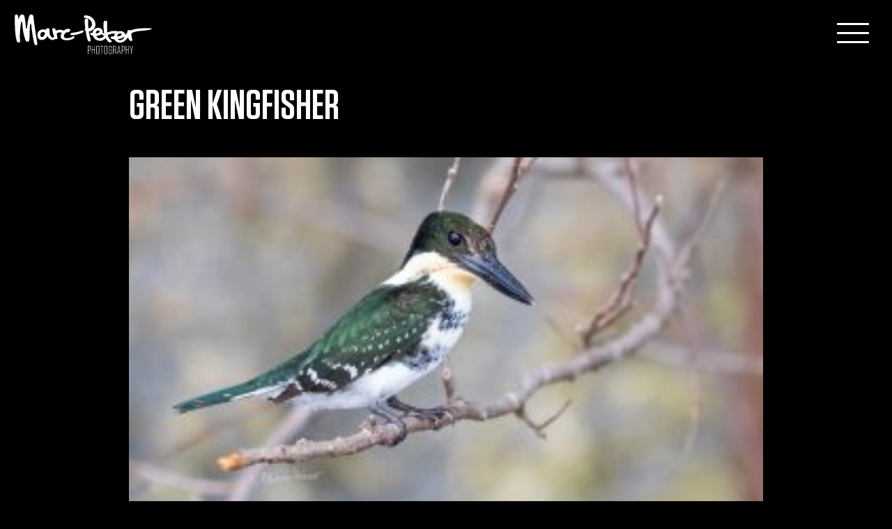

--- FILE ---
content_type: text/html; charset=UTF-8
request_url: https://www.marcpeterphotography.com/work/worlds-birds/attachment/42355330085_4da8cecb65_o/
body_size: 5773
content:
<!DOCTYPE html>
<html lang="en-US">
<head>
<meta charset="UTF-8">
<meta name="viewport" content="width=device-width, initial-scale=1">
<link rel="profile" href="http://gmpg.org/xfn/11">

<link rel="apple-touch-icon" sizes="57x57" href="/ico/apple-icon-57x57.png">
<link rel="apple-touch-icon" sizes="60x60" href="/ico/apple-icon-60x60.png">
<link rel="apple-touch-icon" sizes="72x72" href="/ico/apple-icon-72x72.png">
<link rel="apple-touch-icon" sizes="76x76" href="/ico/apple-icon-76x76.png">
<link rel="apple-touch-icon" sizes="114x114" href="/ico/apple-icon-114x114.png">
<link rel="apple-touch-icon" sizes="120x120" href="/ico/apple-icon-120x120.png">
<link rel="apple-touch-icon" sizes="144x144" href="/ico/apple-icon-144x144.png">
<link rel="apple-touch-icon" sizes="152x152" href="/ico/apple-icon-152x152.png">
<link rel="apple-touch-icon" sizes="180x180" href="/ico/apple-icon-180x180.png">
<link rel="icon" type="image/png" sizes="192x192"  href="/ico/android-icon-192x192.png">
<link rel="icon" type="image/png" sizes="32x32" href="/ico/favicon-32x32.png">
<link rel="icon" type="image/png" sizes="96x96" href="/ico/favicon-96x96.png">
<link rel="icon" type="image/png" sizes="16x16" href="/ico/favicon-16x16.png">
<meta name="msapplication-TileColor" content="#fff">
<meta name="msapplication-TileImage" content="/ico/ms-icon-144x144.png">
<meta name="theme-color" content="#fff">

<meta name='robots' content='index, follow, max-image-preview:large, max-snippet:-1, max-video-preview:-1' />

	<!-- This site is optimized with the Yoast SEO plugin v24.5 - https://yoast.com/wordpress/plugins/seo/ -->
	<title>Green Kingfisher | Marc-Peter Photography</title>
	<link rel="canonical" href="https://www.marcpeterphotography.com/work/worlds-birds/attachment/42355330085_4da8cecb65_o/" />
	<meta property="og:locale" content="en_US" />
	<meta property="og:type" content="article" />
	<meta property="og:title" content="Green Kingfisher | Marc-Peter Photography" />
	<meta property="og:description" content="Green Kingfisher" />
	<meta property="og:url" content="https://www.marcpeterphotography.com/work/worlds-birds/attachment/42355330085_4da8cecb65_o/" />
	<meta property="og:site_name" content="Marc-Peter Photography" />
	<meta property="article:publisher" content="https://www.facebook.com/MarcPPhotography/" />
	<meta property="article:modified_time" content="2020-08-13T04:32:34+00:00" />
	<meta property="og:image" content="https://www.marcpeterphotography.com/work/worlds-birds/attachment/42355330085_4da8cecb65_o" />
	<meta property="og:image:width" content="2500" />
	<meta property="og:image:height" content="1667" />
	<meta property="og:image:type" content="image/jpeg" />
	<meta name="twitter:card" content="summary_large_image" />
	<script type="application/ld+json" class="yoast-schema-graph">{"@context":"https://schema.org","@graph":[{"@type":"WebPage","@id":"https://www.marcpeterphotography.com/work/worlds-birds/attachment/42355330085_4da8cecb65_o/","url":"https://www.marcpeterphotography.com/work/worlds-birds/attachment/42355330085_4da8cecb65_o/","name":"Green Kingfisher | Marc-Peter Photography","isPartOf":{"@id":"https://www.marcpeterphotography.com/#website"},"primaryImageOfPage":{"@id":"https://www.marcpeterphotography.com/work/worlds-birds/attachment/42355330085_4da8cecb65_o/#primaryimage"},"image":{"@id":"https://www.marcpeterphotography.com/work/worlds-birds/attachment/42355330085_4da8cecb65_o/#primaryimage"},"thumbnailUrl":"https://www.marcpeterphotography.com/wp-content/uploads/2020/08/42355330085_4da8cecb65_o.jpg","datePublished":"2020-08-13T04:21:36+00:00","dateModified":"2020-08-13T04:32:34+00:00","breadcrumb":{"@id":"https://www.marcpeterphotography.com/work/worlds-birds/attachment/42355330085_4da8cecb65_o/#breadcrumb"},"inLanguage":"en-US","potentialAction":[{"@type":"ReadAction","target":["https://www.marcpeterphotography.com/work/worlds-birds/attachment/42355330085_4da8cecb65_o/"]}]},{"@type":"ImageObject","inLanguage":"en-US","@id":"https://www.marcpeterphotography.com/work/worlds-birds/attachment/42355330085_4da8cecb65_o/#primaryimage","url":"https://www.marcpeterphotography.com/wp-content/uploads/2020/08/42355330085_4da8cecb65_o.jpg","contentUrl":"https://www.marcpeterphotography.com/wp-content/uploads/2020/08/42355330085_4da8cecb65_o.jpg","width":2500,"height":1667},{"@type":"BreadcrumbList","@id":"https://www.marcpeterphotography.com/work/worlds-birds/attachment/42355330085_4da8cecb65_o/#breadcrumb","itemListElement":[{"@type":"ListItem","position":1,"name":"Home","item":"https://www.marcpeterphotography.com/"},{"@type":"ListItem","position":2,"name":"Selected work","item":"https://www.marcpeterphotography.com/work/"},{"@type":"ListItem","position":3,"name":"World’s birds","item":"https://www.marcpeterphotography.com/work/worlds-birds/"},{"@type":"ListItem","position":4,"name":"Green Kingfisher"}]},{"@type":"WebSite","@id":"https://www.marcpeterphotography.com/#website","url":"https://www.marcpeterphotography.com/","name":"Marc-Peter Photography","description":"","potentialAction":[{"@type":"SearchAction","target":{"@type":"EntryPoint","urlTemplate":"https://www.marcpeterphotography.com/?s={search_term_string}"},"query-input":{"@type":"PropertyValueSpecification","valueRequired":true,"valueName":"search_term_string"}}],"inLanguage":"en-US"}]}</script>
	<!-- / Yoast SEO plugin. -->


<link rel='dns-prefetch' href='//cdn.jsdelivr.net' />
<link rel='dns-prefetch' href='//ajax.googleapis.com' />
<link rel='dns-prefetch' href='//fonts.googleapis.com' />
<link rel='dns-prefetch' href='//maxcdn.bootstrapcdn.com' />
<link rel='stylesheet' id='wp-block-library-css' href='https://www.marcpeterphotography.com/wp-includes/css/dist/block-library/style.min.css?ver=6.5.7' type='text/css' media='all' />
<style id='classic-theme-styles-inline-css' type='text/css'>
/*! This file is auto-generated */
.wp-block-button__link{color:#fff;background-color:#32373c;border-radius:9999px;box-shadow:none;text-decoration:none;padding:calc(.667em + 2px) calc(1.333em + 2px);font-size:1.125em}.wp-block-file__button{background:#32373c;color:#fff;text-decoration:none}
</style>
<style id='global-styles-inline-css' type='text/css'>
body{--wp--preset--color--black: #000000;--wp--preset--color--cyan-bluish-gray: #abb8c3;--wp--preset--color--white: #ffffff;--wp--preset--color--pale-pink: #f78da7;--wp--preset--color--vivid-red: #cf2e2e;--wp--preset--color--luminous-vivid-orange: #ff6900;--wp--preset--color--luminous-vivid-amber: #fcb900;--wp--preset--color--light-green-cyan: #7bdcb5;--wp--preset--color--vivid-green-cyan: #00d084;--wp--preset--color--pale-cyan-blue: #8ed1fc;--wp--preset--color--vivid-cyan-blue: #0693e3;--wp--preset--color--vivid-purple: #9b51e0;--wp--preset--gradient--vivid-cyan-blue-to-vivid-purple: linear-gradient(135deg,rgba(6,147,227,1) 0%,rgb(155,81,224) 100%);--wp--preset--gradient--light-green-cyan-to-vivid-green-cyan: linear-gradient(135deg,rgb(122,220,180) 0%,rgb(0,208,130) 100%);--wp--preset--gradient--luminous-vivid-amber-to-luminous-vivid-orange: linear-gradient(135deg,rgba(252,185,0,1) 0%,rgba(255,105,0,1) 100%);--wp--preset--gradient--luminous-vivid-orange-to-vivid-red: linear-gradient(135deg,rgba(255,105,0,1) 0%,rgb(207,46,46) 100%);--wp--preset--gradient--very-light-gray-to-cyan-bluish-gray: linear-gradient(135deg,rgb(238,238,238) 0%,rgb(169,184,195) 100%);--wp--preset--gradient--cool-to-warm-spectrum: linear-gradient(135deg,rgb(74,234,220) 0%,rgb(151,120,209) 20%,rgb(207,42,186) 40%,rgb(238,44,130) 60%,rgb(251,105,98) 80%,rgb(254,248,76) 100%);--wp--preset--gradient--blush-light-purple: linear-gradient(135deg,rgb(255,206,236) 0%,rgb(152,150,240) 100%);--wp--preset--gradient--blush-bordeaux: linear-gradient(135deg,rgb(254,205,165) 0%,rgb(254,45,45) 50%,rgb(107,0,62) 100%);--wp--preset--gradient--luminous-dusk: linear-gradient(135deg,rgb(255,203,112) 0%,rgb(199,81,192) 50%,rgb(65,88,208) 100%);--wp--preset--gradient--pale-ocean: linear-gradient(135deg,rgb(255,245,203) 0%,rgb(182,227,212) 50%,rgb(51,167,181) 100%);--wp--preset--gradient--electric-grass: linear-gradient(135deg,rgb(202,248,128) 0%,rgb(113,206,126) 100%);--wp--preset--gradient--midnight: linear-gradient(135deg,rgb(2,3,129) 0%,rgb(40,116,252) 100%);--wp--preset--font-size--small: 13px;--wp--preset--font-size--medium: 20px;--wp--preset--font-size--large: 36px;--wp--preset--font-size--x-large: 42px;--wp--preset--spacing--20: 0.44rem;--wp--preset--spacing--30: 0.67rem;--wp--preset--spacing--40: 1rem;--wp--preset--spacing--50: 1.5rem;--wp--preset--spacing--60: 2.25rem;--wp--preset--spacing--70: 3.38rem;--wp--preset--spacing--80: 5.06rem;--wp--preset--shadow--natural: 6px 6px 9px rgba(0, 0, 0, 0.2);--wp--preset--shadow--deep: 12px 12px 50px rgba(0, 0, 0, 0.4);--wp--preset--shadow--sharp: 6px 6px 0px rgba(0, 0, 0, 0.2);--wp--preset--shadow--outlined: 6px 6px 0px -3px rgba(255, 255, 255, 1), 6px 6px rgba(0, 0, 0, 1);--wp--preset--shadow--crisp: 6px 6px 0px rgba(0, 0, 0, 1);}:where(.is-layout-flex){gap: 0.5em;}:where(.is-layout-grid){gap: 0.5em;}body .is-layout-flex{display: flex;}body .is-layout-flex{flex-wrap: wrap;align-items: center;}body .is-layout-flex > *{margin: 0;}body .is-layout-grid{display: grid;}body .is-layout-grid > *{margin: 0;}:where(.wp-block-columns.is-layout-flex){gap: 2em;}:where(.wp-block-columns.is-layout-grid){gap: 2em;}:where(.wp-block-post-template.is-layout-flex){gap: 1.25em;}:where(.wp-block-post-template.is-layout-grid){gap: 1.25em;}.has-black-color{color: var(--wp--preset--color--black) !important;}.has-cyan-bluish-gray-color{color: var(--wp--preset--color--cyan-bluish-gray) !important;}.has-white-color{color: var(--wp--preset--color--white) !important;}.has-pale-pink-color{color: var(--wp--preset--color--pale-pink) !important;}.has-vivid-red-color{color: var(--wp--preset--color--vivid-red) !important;}.has-luminous-vivid-orange-color{color: var(--wp--preset--color--luminous-vivid-orange) !important;}.has-luminous-vivid-amber-color{color: var(--wp--preset--color--luminous-vivid-amber) !important;}.has-light-green-cyan-color{color: var(--wp--preset--color--light-green-cyan) !important;}.has-vivid-green-cyan-color{color: var(--wp--preset--color--vivid-green-cyan) !important;}.has-pale-cyan-blue-color{color: var(--wp--preset--color--pale-cyan-blue) !important;}.has-vivid-cyan-blue-color{color: var(--wp--preset--color--vivid-cyan-blue) !important;}.has-vivid-purple-color{color: var(--wp--preset--color--vivid-purple) !important;}.has-black-background-color{background-color: var(--wp--preset--color--black) !important;}.has-cyan-bluish-gray-background-color{background-color: var(--wp--preset--color--cyan-bluish-gray) !important;}.has-white-background-color{background-color: var(--wp--preset--color--white) !important;}.has-pale-pink-background-color{background-color: var(--wp--preset--color--pale-pink) !important;}.has-vivid-red-background-color{background-color: var(--wp--preset--color--vivid-red) !important;}.has-luminous-vivid-orange-background-color{background-color: var(--wp--preset--color--luminous-vivid-orange) !important;}.has-luminous-vivid-amber-background-color{background-color: var(--wp--preset--color--luminous-vivid-amber) !important;}.has-light-green-cyan-background-color{background-color: var(--wp--preset--color--light-green-cyan) !important;}.has-vivid-green-cyan-background-color{background-color: var(--wp--preset--color--vivid-green-cyan) !important;}.has-pale-cyan-blue-background-color{background-color: var(--wp--preset--color--pale-cyan-blue) !important;}.has-vivid-cyan-blue-background-color{background-color: var(--wp--preset--color--vivid-cyan-blue) !important;}.has-vivid-purple-background-color{background-color: var(--wp--preset--color--vivid-purple) !important;}.has-black-border-color{border-color: var(--wp--preset--color--black) !important;}.has-cyan-bluish-gray-border-color{border-color: var(--wp--preset--color--cyan-bluish-gray) !important;}.has-white-border-color{border-color: var(--wp--preset--color--white) !important;}.has-pale-pink-border-color{border-color: var(--wp--preset--color--pale-pink) !important;}.has-vivid-red-border-color{border-color: var(--wp--preset--color--vivid-red) !important;}.has-luminous-vivid-orange-border-color{border-color: var(--wp--preset--color--luminous-vivid-orange) !important;}.has-luminous-vivid-amber-border-color{border-color: var(--wp--preset--color--luminous-vivid-amber) !important;}.has-light-green-cyan-border-color{border-color: var(--wp--preset--color--light-green-cyan) !important;}.has-vivid-green-cyan-border-color{border-color: var(--wp--preset--color--vivid-green-cyan) !important;}.has-pale-cyan-blue-border-color{border-color: var(--wp--preset--color--pale-cyan-blue) !important;}.has-vivid-cyan-blue-border-color{border-color: var(--wp--preset--color--vivid-cyan-blue) !important;}.has-vivid-purple-border-color{border-color: var(--wp--preset--color--vivid-purple) !important;}.has-vivid-cyan-blue-to-vivid-purple-gradient-background{background: var(--wp--preset--gradient--vivid-cyan-blue-to-vivid-purple) !important;}.has-light-green-cyan-to-vivid-green-cyan-gradient-background{background: var(--wp--preset--gradient--light-green-cyan-to-vivid-green-cyan) !important;}.has-luminous-vivid-amber-to-luminous-vivid-orange-gradient-background{background: var(--wp--preset--gradient--luminous-vivid-amber-to-luminous-vivid-orange) !important;}.has-luminous-vivid-orange-to-vivid-red-gradient-background{background: var(--wp--preset--gradient--luminous-vivid-orange-to-vivid-red) !important;}.has-very-light-gray-to-cyan-bluish-gray-gradient-background{background: var(--wp--preset--gradient--very-light-gray-to-cyan-bluish-gray) !important;}.has-cool-to-warm-spectrum-gradient-background{background: var(--wp--preset--gradient--cool-to-warm-spectrum) !important;}.has-blush-light-purple-gradient-background{background: var(--wp--preset--gradient--blush-light-purple) !important;}.has-blush-bordeaux-gradient-background{background: var(--wp--preset--gradient--blush-bordeaux) !important;}.has-luminous-dusk-gradient-background{background: var(--wp--preset--gradient--luminous-dusk) !important;}.has-pale-ocean-gradient-background{background: var(--wp--preset--gradient--pale-ocean) !important;}.has-electric-grass-gradient-background{background: var(--wp--preset--gradient--electric-grass) !important;}.has-midnight-gradient-background{background: var(--wp--preset--gradient--midnight) !important;}.has-small-font-size{font-size: var(--wp--preset--font-size--small) !important;}.has-medium-font-size{font-size: var(--wp--preset--font-size--medium) !important;}.has-large-font-size{font-size: var(--wp--preset--font-size--large) !important;}.has-x-large-font-size{font-size: var(--wp--preset--font-size--x-large) !important;}
.wp-block-navigation a:where(:not(.wp-element-button)){color: inherit;}
:where(.wp-block-post-template.is-layout-flex){gap: 1.25em;}:where(.wp-block-post-template.is-layout-grid){gap: 1.25em;}
:where(.wp-block-columns.is-layout-flex){gap: 2em;}:where(.wp-block-columns.is-layout-grid){gap: 2em;}
.wp-block-pullquote{font-size: 1.5em;line-height: 1.6;}
</style>
<link rel='stylesheet' id='_mpphotography-bootstrap-css' href='https://www.marcpeterphotography.com/wp-content/themes/_mpphotography/dist/css/bootstrap.min.css?ver=6.5.7' type='text/css' media='all' />
<link rel='stylesheet' id='_mpphotography-style-css' href='https://www.marcpeterphotography.com/wp-content/themes/_mpphotography/style.css?ver=6.5.7' type='text/css' media='all' />
<link rel='stylesheet' id='_mpphotography-swipebox-css' href='https://www.marcpeterphotography.com/wp-content/themes/_mpphotography/swipebox/css/swipebox.css?ver=6.5.7' type='text/css' media='all' />
<link rel='stylesheet' id='evil_icons-css' href='https://cdn.jsdelivr.net/evil-icons/1.9.0/evil-icons.min.css' type='text/css' media='screen' />
<link rel='stylesheet' id='google_fonts-css' href='https://fonts.googleapis.com/css?family=Open+Sans:400,700,400italic,700italic' type='text/css' media='screen' />
<link rel='stylesheet' id='fontawesome-css' href='https://maxcdn.bootstrapcdn.com/font-awesome/4.7.0/css/font-awesome.min.css?ver=4.7.0' type='text/css' media='all' />
<script type="text/javascript" src="https://www.marcpeterphotography.com/wp-content/themes/_mpphotography/js/modernizr.custom.js?ver=6.5.7" id="_mpphotography-modernizr-js"></script>
<script type="text/javascript" src="https://ajax.googleapis.com/ajax/libs/jquery/1.11.3/jquery.min.js" id="jquery-js"></script>
<script type="text/javascript" src="https://www.marcpeterphotography.com/wp-content/themes/_mpphotography/dist/js/bootstrap.min.js?ver=6.5.7" id="_mpphotography-bootstrapjs-js"></script>
<script type="text/javascript" src="https://www.marcpeterphotography.com/wp-content/themes/_mpphotography/js/owl.carousel.js?ver=6.5.7" id="_mpphotography-owl-js"></script>
<script type="text/javascript" src="https://cdn.jsdelivr.net/evil-icons/1.9.0/evil-icons.min.js" id="evil_iconsjs-js"></script>
<link rel="https://api.w.org/" href="https://www.marcpeterphotography.com/wp-json/" /><link rel="alternate" type="application/json" href="https://www.marcpeterphotography.com/wp-json/wp/v2/media/951" />
<link rel='shortlink' href='https://www.marcpeterphotography.com/?p=951' />
<link rel="alternate" type="application/json+oembed" href="https://www.marcpeterphotography.com/wp-json/oembed/1.0/embed?url=https%3A%2F%2Fwww.marcpeterphotography.com%2Fwork%2Fworlds-birds%2Fattachment%2F42355330085_4da8cecb65_o%2F" />
<link rel="alternate" type="text/xml+oembed" href="https://www.marcpeterphotography.com/wp-json/oembed/1.0/embed?url=https%3A%2F%2Fwww.marcpeterphotography.com%2Fwork%2Fworlds-birds%2Fattachment%2F42355330085_4da8cecb65_o%2F&#038;format=xml" />
<style type="text/css">.recentcomments a{display:inline !important;padding:0 !important;margin:0 !important;}</style><!--[if IE 9]>
    <style>#homeloader {display:none}</style>
<![endif]-->


<script>
  (function(i,s,o,g,r,a,m){i['GoogleAnalyticsObject']=r;i[r]=i[r]||function(){
  (i[r].q=i[r].q||[]).push(arguments)},i[r].l=1*new Date();a=s.createElement(o),
  m=s.getElementsByTagName(o)[0];a.async=1;a.src=g;m.parentNode.insertBefore(a,m)
  })(window,document,'script','https://www.google-analytics.com/analytics.js','ga');

  ga('create', 'UA-97395996-1', 'auto');
  ga('send', 'pageview');

</script>

</head>

<body class="attachment attachment-template-default single single-attachment postid-951 attachmentid-951 attachment-jpeg group-blog">
<div id="page" class="site">
	<a class="skip-link screen-reader-text" href="#content">Skip to content</a>

	<header id="masthead" class="site-header" role="banner">

		<a class="navbar-brand" href="/" title="Marc-Peter-Photography" rel="home">Marc-Peter-Photography</a>


		<button id="trigger-overlay" class="hamburger hamburger--spin-r" type="button">
		  <span class="hamburger-box">
			<span class="hamburger-inner"></span>
		  </span>
		</button>

		<div class="overlay overlay-hugeinc">
			<nav>
				<div class="menu-main-menu-container"><ul id="main-menu"><li id="menu-item-30" class="menu-item menu-item-type-post_type menu-item-object-page menu-item-30"><a href="https://www.marcpeterphotography.com/work/">Work</a></li>
<li id="menu-item-33" class="menu-item menu-item-type-post_type menu-item-object-page menu-item-33"><a href="https://www.marcpeterphotography.com/blog/">Blog</a></li>
<li id="menu-item-70" class="menu-item menu-item-type-post_type menu-item-object-page menu-item-70"><a href="https://www.marcpeterphotography.com/prints/">Prints</a></li>
<li id="menu-item-31" class="menu-item menu-item-type-post_type menu-item-object-page menu-item-31"><a href="https://www.marcpeterphotography.com/about/">About</a></li>
<li id="menu-item-32" class="menu-item menu-item-type-post_type menu-item-object-page menu-item-32"><a href="https://www.marcpeterphotography.com/contact/">Contact</a></li>
<li class="social-menu">
				<a href="https://www.facebook.com/MarcPPhotography/"><div data-icon="ei-sc-facebook" data-size="m"></div></a>
				<a href="https://www.instagram.com/marcpeterphotography/"><div data-icon="ei-sc-instagram" data-size="m"></div></a>
				<a href="https://www.linkedin.com/in/marc-peter-kooistra-msc-3b313412/"><div data-icon="ei-sc-linkedin" data-size="m"></div></a>
				<a href="https://www.flickr.com/photos/139514001@N04/"><div id="icon-flickr"></div></a>
				<a href="https://www.500px.com/marc-peterkooistra"><div id="icon-500px"></div></a>
		  </li>
		  <li id="menu-colophon">
				&copy; Marc-Peter Photography | <a href="/disclaimer">Disclaimer</a><br />
					<a href="http://www.baasinteractive.nl">Site realization Baas interactive</a>
		  </li>
		  </ul></div>			</nav>
		</div>

	</header><!-- #masthead -->

	<div id="content" class="site-content">

	<div id="primary" class="content-area">
		<main id="main" class="site-main" role="main">

		
<article id="post-951" class="post-951 attachment type-attachment status-inherit hentry">
	<header class="entry-header">
		<h1 class="entry-title">Green Kingfisher</h1>	</header><!-- .entry-header -->

	<div class="article-content">
		<p class="attachment"><a title="Green Kingfisher" href='https://www.marcpeterphotography.com/wp-content/uploads/2020/08/42355330085_4da8cecb65_o.jpg'><img fetchpriority="high" decoding="async" width="300" height="200" src="https://www.marcpeterphotography.com/wp-content/uploads/2020/08/42355330085_4da8cecb65_o-300x200.jpg" class="attachment-medium size-medium" alt="" srcset="https://www.marcpeterphotography.com/wp-content/uploads/2020/08/42355330085_4da8cecb65_o-300x200.jpg 300w, https://www.marcpeterphotography.com/wp-content/uploads/2020/08/42355330085_4da8cecb65_o-1024x683.jpg 1024w, https://www.marcpeterphotography.com/wp-content/uploads/2020/08/42355330085_4da8cecb65_o-460x307.jpg 460w, https://www.marcpeterphotography.com/wp-content/uploads/2020/08/42355330085_4da8cecb65_o-768x512.jpg 768w, https://www.marcpeterphotography.com/wp-content/uploads/2020/08/42355330085_4da8cecb65_o-1536x1024.jpg 1536w, https://www.marcpeterphotography.com/wp-content/uploads/2020/08/42355330085_4da8cecb65_o-2048x1366.jpg 2048w, https://www.marcpeterphotography.com/wp-content/uploads/2020/08/42355330085_4da8cecb65_o-900x600.jpg 900w, https://www.marcpeterphotography.com/wp-content/uploads/2020/08/42355330085_4da8cecb65_o-1400x934.jpg 1400w" sizes="(max-width: 300px) 100vw, 300px" /></a></p>
<p>Green Kingfisher</p>
		
		
		
		
	</div><!-- .entry-content -->

	<footer class="entry-footer">
			</footer><!-- .entry-footer -->
</article><!-- #post-## -->


			



	  <div class="social">
		<div id="social-click">Share</div>
		<ul id="social-list">
		  <li>
		<a class="fa fa-facebook" id="facebook-share" href="https://www.facebook.com/sharer/sharer.php?u=https://www.marcpeterphotography.com/work/worlds-birds/attachment/42355330085_4da8cecb65_o/&t=Green Kingfisher"
	   onclick="javascript:window.open(this.href, '', 'menubar=no,toolbar=no,resizable=yes,scrollbars=yes,height=300,width=600');return false;"
	   target="_blank" title="Share on Facebook"></a>
		  </li>
		  <li>
		  <a class="fa fa-twitter" id="twitter-share"  href="https://twitter.com/share?url=https://www.marcpeterphotography.com/work/worlds-birds/attachment/42355330085_4da8cecb65_o/&text=Green Kingfisher"
	   onclick="javascript:window.open(this.href, '', 'menubar=no,toolbar=no,resizable=yes,scrollbars=yes,height=300,width=600');return false;"
	   target="_blank" title="Share on Twitter"></a>
		  </li>
		  <li>
		  <a class="fa fa-google-plus" id="google-share"  href="https://plus.google.com/share?url=https://www.marcpeterphotography.com/work/worlds-birds/attachment/42355330085_4da8cecb65_o/"
	   onclick="javascript:window.open(this.href, '', 'menubar=no,toolbar=no,resizable=yes,scrollbars=yes,height=350,width=480');return false;"
	   target="_blank" title="Share on Google+"></a>
		  </li>
		  <li>
		  <a id="whatsapp-share"  data-text="Check this: " data-link="https://www.marcpeterphotography.com/work/worlds-birds/attachment/42355330085_4da8cecb65_o/" class="fa fa-whatsapp whatsapp"></a>
		  </li>
		</ul>
	  </div>

		</main><!-- #main -->
	</div><!-- #primary -->







	</div><!-- #content -->


	<div class="footer-social">

		  <div class="social">
			<ul id="social-list">
			  <li>
			<a class="fa fa-facebook" id="facebook-share" href="https://www.facebook.com/sharer/sharer.php?u=https://www.marcpeterphotography.com/work/worlds-birds/attachment/42355330085_4da8cecb65_o/&t=Green Kingfisher"
		   onclick="javascript:window.open(this.href, '', 'menubar=no,toolbar=no,resizable=yes,scrollbars=yes,height=300,width=600');return false;"
		   target="_blank" title="Share on Facebook"></a>
			  </li>
			  <li>
			  <a class="fa fa-twitter" id="twitter-share"  href="https://twitter.com/share?url=https://www.marcpeterphotography.com/work/worlds-birds/attachment/42355330085_4da8cecb65_o/&text=Green Kingfisher"
		   onclick="javascript:window.open(this.href, '', 'menubar=no,toolbar=no,resizable=yes,scrollbars=yes,height=300,width=600');return false;"
		   target="_blank" title="Share on Twitter"></a>
			  </li>
			  <li>
			  <a class="fa fa-google-plus" id="google-share"  href="https://plus.google.com/share?url=https://www.marcpeterphotography.com/work/worlds-birds/attachment/42355330085_4da8cecb65_o/"
		   onclick="javascript:window.open(this.href, '', 'menubar=no,toolbar=no,resizable=yes,scrollbars=yes,height=350,width=480');return false;"
		   target="_blank" title="Share on Google+"></a>
			  </li>
			  <li>
			  <a id="whatsapp-share"  data-text="Check this: " data-link="https://www.marcpeterphotography.com/work/worlds-birds/attachment/42355330085_4da8cecb65_o/" class="fa fa-whatsapp whatsapp"></a>
			  </li>
			</ul>
		  </div>

	</div>




	<footer id="colophon" class="site-footer" role="contentinfo">
		<div class="site-info">
			<span class="footer-left">&copy; 2026
  Marc-Peter Photography | <a href="/disclaimer">Disclaimer</a></span>
			<span class="footer-right"><span class="meetyourcreator">Site <a href="https://www.baasinteractive.nl">Baas interactive</a></span>

					<button id="click-share"><div data-icon="ei-share-google" data-size="s"></div>
					<div data-icon="ei-close" data-size="s"></div>
					</button>

					<div id="shareme"><span>Share</span></div>


			</span>
		</div><!-- .site-info -->
	</footer><!-- #colophon -->
</div><!-- #page -->
<script type="text/javascript" src="https://www.marcpeterphotography.com/wp-content/themes/_mpphotography/js/skip-link-focus-fix.js?ver=20151215" id="_mpphotography-skip-link-focus-fix-js"></script>
<script type="text/javascript" src="https://www.marcpeterphotography.com/wp-content/themes/_mpphotography/js/js.cookie.js?ver=6.5.7" id="_mpphotography-jscookie-js"></script>
<script type="text/javascript" src="https://www.marcpeterphotography.com/wp-content/themes/_mpphotography/js/fastclick.js?ver=6.5.7" id="_mpphotography-fastclick-js"></script>
<script type="text/javascript" src="https://www.marcpeterphotography.com/wp-content/themes/_mpphotography/js/jq-functions.js?ver=6.5.7" id="_mpphotography-jq-functions-js"></script>
<script type="text/javascript" src="https://www.marcpeterphotography.com/wp-content/themes/_mpphotography/js/classie.js?ver=6.5.7" id="_mpphotography-classie-js"></script>
<script type="text/javascript" src="https://www.marcpeterphotography.com/wp-content/themes/_mpphotography/swipebox/js/jquery.swipebox.js?ver=6.5.7" id="_mpphotography-swipeboxjs-js"></script>

<script>
$( "#click-share" ).click(function() {
  $( '.footer-social' ).toggleClass( "active" );
  $( '#click-share' ).toggleClass( "active" );
});
</script>

          <script>
            $(document).ready(function() {
              $('.owl-carousel').owlCarousel({
                center: true,
				loop: true,
                margin: 10,
                responsiveClass: true,
				dotClass:false,
                responsive: {
                  0: {
                    items: 2,
                    nav: false
                  },
                  640: {
                    items: 3,
                    nav: false
                  },
                  1024: {
                    items: 4,
                    nav: true,
					navText: ["<img src='/wp-content/themes/_mpphotography/img/arrow-left.svg'>","<img src='/wp-content/themes/_mpphotography/img/arrow-right.svg'>"],
                    margin: 20
                  }
                }
              })
            })
          </script>





</body>
</html>


--- FILE ---
content_type: image/svg+xml
request_url: https://www.marcpeterphotography.com/wp-content/themes/_mpphotography/img/logo.svg
body_size: 5110
content:
<?xml version="1.0" encoding="utf-8"?>
<!-- Generator: Adobe Illustrator 16.0.0, SVG Export Plug-In . SVG Version: 6.00 Build 0)  -->
<!DOCTYPE svg PUBLIC "-//W3C//DTD SVG 1.1//EN" "http://www.w3.org/Graphics/SVG/1.1/DTD/svg11.dtd">
<svg version="1.1" id="Layer_1" xmlns="http://www.w3.org/2000/svg" xmlns:xlink="http://www.w3.org/1999/xlink" x="0px" y="0px"
	 width="275px" height="80px" viewBox="0 0 275 80" enable-background="new 0 0 275 80" xml:space="preserve">
<g>
	<path fill="#FFFFFF" d="M40.121,17.846c-0.055-0.667-1.251-9.863-1.198-10.57c0.056-0.708-0.489-3.593-0.925-4.082
		c-0.435-0.49-0.912-1.773-2.775-2.013c-0.871-0.113-2.069-0.451-3.483,0.762c-1.143,0.979-2.286,4.934-2.557,5.923
		c-0.272,0.99-2.231,10.021-2.231,11.057c0,1.034-0.925,8.272-1.088,8.871c-0.163,0.599-0.697,1.333-1.361,0.816
		c-0.269-0.209-0.708-0.816-0.708-1.579c0-0.761-1.034-10.177-1.142-11.156c-0.109-0.981-1.372-8.885-1.524-9.634
		c-0.436-2.122-1.09-3.429-1.686-4.027c-0.343-0.341-0.994-0.762-2.614-1.033c-1.563-0.261-3.211,0.281-3.918,1.196
		c-1.383,1.791-2.729,4.857-3.948,8.891C8.626,7.351,8.372,4.44,8.372,4.44c-0.187-1.666-1.719-3.424-3.57-3.39
		c-1.851,0.036-2.508,1.161-2.83,2.47C1.569,5.159,1.866,22.391,1.97,25.833c0.263,8.713,1.245,19.472,3.226,26.349
		c0.503,1.746,0.519,3.594,3.144,4.234c2.068,0.506,3.021-0.027,3.021-0.027s0.897-0.406,0.897-1.713l-0.144-1.933
		c-1.207-16.183,1.693-33.905,1.777-34.422c0.3-1.849,0.49-2.395,0.816-2.612c0.327-0.217,0.608-0.243,1.034,0
		c0.572,0.327,0.598,0.653,0.654,0.924c0.054,0.273,0.702,9.481,1.306,13.951c1.144,8.471,2.775,13.695,3.374,15.71
		c0.599,2.015,1.748,6.197,2.558,7.128c1.088,1.254,1.742,1.471,3.047,1.523c1.307,0.055,2.252-0.202,2.504-0.379
		c0.926-0.654,0.979-1.524,1.143-2.016c0.163-0.488,0.707-6.857,0.762-9.902c0.053-3.049,0.218-13.008,0.381-14.966
		c0.164-1.96,0.354-5.115,0.707-6.423c0.222-0.816,0.557-1.327,0.653-1.469c0.3-0.436,0.822-0.799,1.252,0.108
		c0.245,0.518,0.706,6.804,0.925,8.545c0.217,1.741,1.905,13.875,2.558,17.142c0.653,3.265,2.286,12.136,2.721,12.896
		c0,0,0.708,2.24,2.014,3.267c0.762,0.599,3.141,0.108,3.646-1.144c0.208-0.516,0.494-0.927,0.49-2.123
		c-0.001-0.332-2.558-15.347-2.667-15.781C43.659,42.268,40.177,18.513,40.121,17.846z"/>
	<path fill="#FFFFFF" d="M118.741,44.229c-0.367-0.028-1.451,0.024-3.664,1.27c-4.305,2.416-9.696,3.271-13.488,2.049
		c-0.576-0.186-1.602-0.701-2.042-1.434c-0.789-1.313-0.544-1.994-0.472-2.611c0.072-0.616,0.417-2.24,1.561-3.882
		c0.3-0.429,1.469-2.058,3.229-2.867c0.708-0.323,1.97-0.641,2.57-0.469c1.629,0.46,2.854-0.057,4.794-2.869
		c0.315-0.455,0.786-1.761,0.362-2.574c-0.454-0.872-0.98-0.907-1.486-1.054c-0.508-0.145-1.341-0.278-2.648-0.289
		c-1.815-0.015-3.515,0.483-4.318,0.797c-1.589,0.622-3.449,1.931-4.888,3.163c-0.145-0.208-0.339-0.408-0.602-0.586
		c-0.36-0.247-1.62-0.897-3.237-1.164c-3.218-0.532-3.39-0.387-6.547-0.032c0,0-2.339,0.374-4.655,1.513
		c-0.097-0.327-0.186-0.599-0.261-0.797c0,0-0.998-2.896-1.615-3.404c-0.616-0.507-1.051-0.515-1.65-0.71
		c-1.016-0.331-3.284,0.203-3.61,1.691c-0.262,1.194,0.959,6.139,1.488,8.379c0.322,1.371,1.2,4.077,2.051,6.407
		c-0.523,0.713-1.29,1.912-1.889,2.14c-0.788,0.299-1.366,0.067-1.958-0.219c-1.687-0.816-3.322-3.479-3.537-3.81
		c-0.708-1.089-1.306-2.503-1.578-5.822c0,0-0.086-2.485-0.222-4.517c0.027-1.046-0.075-1.837-0.259-2.436
		c-0.006-0.018-0.012-0.05-0.017-0.065c-0.004-0.018-0.012-0.031-0.018-0.047c-0.201-0.594-0.484-0.986-0.798-1.242
		c-0.017-0.015-0.028-0.023-0.028-0.023l-0.004,0.001c-0.396-0.308-0.834-0.413-1.213-0.43c-1.088-0.055-3.537,0.543-4.19,1.197
		c-0.189,0.127-0.362,0.563-0.525,1.172l-0.002,0.002c0,0,0,0.005,0,0.009c-0.073,0.268-0.141,0.564-0.209,0.896
		c-0.299-0.12-0.515-0.152-0.515-0.152s-1.687-0.622-3.591-0.729c-1.905-0.109-5.442,0.163-7.565,1.716
		c-2.816,2.064-3.918,3.834-4.462,6.12c-0.544,2.285-0.599,5.005,0.599,8.325c0.975,2.705,3.871,5.066,8.054,4.788
		c7.402-0.49,10.34-7.076,10.34-7.076s0.188-0.314,0.485-0.853c0.34,0.752,0.618,1.202,1.203,2.161
		c1.506,2.466,3.646,4.896,8.109,5.77c1.979,0.389,3.537-0.438,4.3-0.982c0.395-0.28,1.022-0.783,1.612-1.338
		c0.359,0.443,0.689,0.698,1.163,0.738c0.653,0.057,1.578-0.107,2.123-0.38s1.32-1.017,1.307-1.744
		c-0.014-0.651-0.771-4.628-1.596-8.437c0.719-1.192,2.014-2.368,4.371-2.735c1.633-0.255,3.628-0.207,4.299,0.017
		c0.726,0.242,1.114,0.677,1.356,0.96c-0.626,1.147-0.956,2.074-1.157,2.541c-0.327,0.763-0.782,2.281-0.835,4.792
		c-0.03,1.414,0.427,2.345,1.017,3.302c1.387,2.259,5.995,3.479,7.835,3.7c4.082,0.49,8.573-0.375,10.084-0.727
		c2.65-0.617,5.457-1.891,6.405-2.593c0.735-0.544,1.225-1.171,1.616-1.978c0.232-0.483,0.506-1.199,0.326-1.599
		C119.866,44.771,119.792,44.309,118.741,44.229z M56.705,45.698c-2.386,0.723-4.122-1.198-4.285-3.214
		c-0.041-0.492,0-1.74,0.219-2.529c0.217-0.791,0.979-3.945,4.136-4.218c0.437-0.038,2.927-0.164,4.124,1.73
		c0.338,0.538,0.536,1.187,0.783,1.75C60.899,41.107,59.177,44.949,56.705,45.698z"/>
	<path fill="#FFFFFF" d="M137.425,32.907c-0.762-0.437-1.905-0.269-2.721,0c-0.624,0.204-5.28,2.06-9.034,2.887
		c-3.837,0.841-8.082,1.365-10.72,1.956c0,0-1.402,0.297-2.068,0.79c-0.626,0.462-0.926,1.169-0.926,1.825
		c0,0.652,0.238,1.021,1.034,1.361c1.033,0.434,2.667,0.434,3.701,0.434c1.033,0,6.68-0.866,9.416-1.633
		c3.591-1.006,7.936-2.376,9.415-3.211c1.496-0.841,2.23-1.578,2.503-2.556C138.227,34.028,137.7,33.065,137.425,32.907z"/>
	<path fill="#FFFFFF" d="M148.475,35.029c2.397-0.455,5.428-1.487,7.318-3.075c2.324-1.952,5.688-4.78,5.904-10.946
		c-0.361-6.966-3.117-10.595-7.475-14.149c-3.16-2.581-7.619-4.07-12.553-4.064c-0.74,0-2.886-0.01-2.9,2.611
		c-0.016,2.104,0.744,2.11,2.686,2.396c10.6,1.558,12.493,7.843,13.061,10.807c0.942,4.938-1.822,8.641-4.789,9.575
		c-0.647,0.206-1.39,0.284-2.104,0.294c-0.545-6.655-0.437-14.36-0.437-15.307c0-1.088,0.508-2.975-1.597-3.699
		c-1.92-0.663-3.593,0.018-4.354,0.724c-1.09,1.018-1.086,2.976-1.086,2.976c-0.051,1.216,0.496,8.704,1.229,15.108
		c-0.301,0.186-0.552,0.453-0.711,0.847c-0.49,1.196-0.303,2.695,0.715,4.072c0.24,0.325,0.497,0.607,0.776,0.852
		c0.079,0.477,0.159,0.924,0.239,1.325c0.965,4.848,2.105,12.554,4.063,16.836c0.787,1.72,1.597,2.976,3.919,2.32
		c2.322-0.653,1.814-2.046,1.814-2.802C152.191,51.088,149.777,42.378,148.475,35.029z"/>
	<path fill="#FFFFFF" d="M260.234,28.262c-5.439,0.147-14.582,0.437-21.041,1.961c-2.858,0.675-5.348,1.458-7.354,2.317
		c-0.346-0.218-0.705-0.311-0.998-0.368c-1.17-0.217-2.368-0.299-3.728-0.026c-1.441,0.289-2.016,1.197-2.178,2.286
		c-0.125,0.821-0.224,1.866-0.266,3.013c-0.915,0.643-2.398,2.436-3.883,5.056c0.217-1.226-0.094-2.402-0.314-3.007
		c-0.381-1.034-3.103-5.062-8.162-5.443c-2.74-0.208-5.103,0.157-7.162,1.155c0.012-0.276-0.041-0.526-0.184-0.72
		c-0.436-0.596-1.523-1.203-8.002-0.658c-4.341,0.365-8.85,1.856-11.927,2.933c-0.046-0.402-0.087-0.795-0.117-1.167
		c-0.292-3.409-0.16-16.371-0.071-18.286c0.039-0.862,0.28-2.003-0.291-2.686c-1.082-1.288-2.707-1.424-3.918-1.163
		c-2.687,0.582-2.759,3.194-2.759,3.194c-0.881,4.333,0.063,14.583,1.085,21.671c-1.027,0.073-1.966-0.027-2.572-0.519
		c-0.186-0.152-0.388-0.292-0.598-0.421c0.555-1.439,0.566-2.78,0.107-3.988c-2.045-5.392-6.154-6.024-10.34-5.649
		c-3.047,0.272-6.478,1.749-8.271,5.218c-0.836,1.615-1.242,3.204-1.376,4.695c-1.584-0.111-2.981-0.156-3.675-0.073
		c-0.918,0.109-1.102,0.761-1.209,1.307c-0.108,0.544,0.388,1.462,0.818,1.959c1.277,1.477,2.934,2.06,4.771,2.375
		c0.341,0.987,0.744,1.813,1.104,2.412c1.307,2.178,3.266,5.877,9.688,7.237c6.421,1.363,9.306-0.815,11.428-2.285
		c1.304-0.901,2.295-1.891,2.884-3.007c1.666,3.385,3.84,6.227,5.836,7.852c1.574,1.279,3.471,1.224,4.471,0.834
		c1.404-0.549,2.375-2.356,1.74-2.963c-1.488-1.416-3.588-2.031-5.651-5.746c-0.979-1.77-1.673-3.761-2.171-5.729
		c1.986-0.753,4.164-1.701,6.554-2.232c3.423-0.763,6.187-0.554,8.206-0.7c-0.066,0.088-0.139,0.173-0.207,0.262
		c-1.128,1.503-1.813,3.328-2.061,5.215c-2.42,0.115-4.285,0.321-4.742,0.445c-1.416,0.38-1.957,1.416-2.121,2.23
		c-0.164,0.818,0.35,1.584,1.305,2.014c1.998,0.897,4.154,1.256,6.329,1.332c0.065,0.156,0.131,0.313,0.203,0.466
		c1.741,3.644,6.366,5.932,9.413,6.093c3.049,0.165,5.466-0.094,9.035-2.122c2.313-1.313,5.611-4.671,8.311-8.114
		c0.864,2.252,1.668,3.768,2.891,5.047c0.532,0.562,1.234,1.519,2.787,1.979c0.836,0.251,1.529-0.071,2.065-0.44
		c0.79-0.543,0.87-1.057,0.707-2.388c-0.259-2.108-1.251-4.19-1.687-8.381c-0.125-1.205-0.117-2.447-0.072-3.614
		c1.51-1.898,6.613-3.729,11.846-4.496c5.949-0.872,14.656-1.596,16.036-1.74c1.378-0.146,12.771-1.524,12.479-3.121
		C272.934,27.973,265.678,28.117,260.234,28.262z M164.745,33.559c0.762-0.598,2.231-0.919,3.592-0.489
		c0.907,0.288,1.45,1.233,1.45,1.797c0,0.688-0.473,2.03-3.118,3.101c-0.878,0.356-2.565,0.397-4.446,0.281
		C162.311,35.235,164.137,34.04,164.745,33.559z M175.9,46.35c-1.491,1.092-5.986,2.285-8.379,1.467
		c-1.711-0.58-3.086-2.084-4.047-4.183c3.408-0.336,8.017-1.499,10.465-3.548c0,0.002,0,0.002,0,0.002
		c1.539,1.859,3.41,2.508,5,2.743C178.307,43.727,178.046,44.779,175.9,46.35z M207.629,39.6c1.471-1.032,3.383-1.305,4.734-0.707
		c0.822,0.362,1.359,1.363,0.926,2.246c-0.303,0.616-0.85,1.25-1.686,1.838c-1.328,0.932-3.518,1.42-6.985,1.371
		c0.004-0.113,0.008-0.226,0.018-0.338C204.805,41.947,206.259,40.566,207.629,39.6z M210.786,52.172
		c-1.472,0.1-3.702-0.707-4.735-1.904c-0.064-0.074-0.131-0.172-0.199-0.281c7.06-0.926,10.873-2.86,13.479-4.995
		c0.112-0.095,0.216-0.191,0.315-0.29c-0.275,0.578-0.545,1.183-0.808,1.813C217.441,49.9,214.051,51.954,210.786,52.172z"/>
</g>
<g>
	<g>
		<path fill="#FFFFFF" d="M147.348,79.479h-0.9V63.313h2.679c1.778,0,2.795,0.899,2.795,2.631v4.205c0,1.871-0.97,2.842-2.862,2.842
			h-1.711V79.479L147.348,79.479z M149.104,64.165h-1.756v7.97h1.687c1.315,0,1.985-0.646,1.985-1.939v-4.297
			C151.02,64.743,150.305,64.165,149.104,64.165z"/>
		<path fill="#FFFFFF" d="M159.449,70.818v-7.508h0.898v16.168h-0.898v-7.808h-4.158v7.808h-0.9V63.313h0.9v7.506H159.449
			L159.449,70.818z"/>
		<path fill="#FFFFFF" d="M166.631,79.596h-0.785c-1.779,0-2.679-0.9-2.679-2.633V65.807c0-1.709,0.899-2.611,2.679-2.611h0.785
			c1.779,0,2.682,0.902,2.682,2.611v11.156C169.313,78.693,168.41,79.596,166.631,79.596z M166.609,64.05h-0.74
			c-1.201,0-1.803,0.577-1.803,1.733v11.225c0,1.155,0.602,1.733,1.803,1.733h0.74c1.199,0,1.801-0.578,1.801-1.733V65.783
			C168.41,64.627,167.811,64.05,166.609,64.05z"/>
		<path fill="#FFFFFF" d="M173.7,79.479V64.165h-2.634v-0.854h6.189v0.854H174.6v15.313H173.7z"/>
		<path fill="#FFFFFF" d="M182.453,79.596h-0.785c-1.777,0-2.68-0.9-2.68-2.633V65.807c0-1.709,0.9-2.611,2.68-2.611h0.785
			c1.777,0,2.68,0.902,2.68,2.611v11.156C185.133,78.693,184.23,79.596,182.453,79.596z M182.432,64.05h-0.74
			c-1.2,0-1.801,0.577-1.801,1.733v11.225c0,1.155,0.601,1.733,1.801,1.733h0.74c1.2,0,1.801-0.578,1.801-1.733V65.783
			C184.23,64.627,183.632,64.05,182.432,64.05z"/>
		<path fill="#FFFFFF" d="M190.791,72.088v-0.854h3.072v5.729c0,1.73-0.901,2.633-2.656,2.633h-0.716
			c-1.779,0-2.681-0.9-2.681-2.633V65.807c0-1.709,0.9-2.611,2.681-2.611h0.716c1.755,0,2.634,0.902,2.634,2.611v2.563h-0.901
			v-2.586c0-1.156-0.576-1.756-1.756-1.756h-0.67c-1.201,0-1.802,0.6-1.802,1.756v11.225c0,1.155,0.601,1.756,1.802,1.756h0.67
			c1.201,0,1.778-0.601,1.778-1.756v-4.92H190.791z"/>
		<path fill="#FFFFFF" d="M202.339,74.1v5.381h-0.901v-5.358c0-1.363-0.67-2.009-2.056-2.009h-1.802v7.367h-0.9V63.313h2.979
			c1.778,0,2.655,0.899,2.655,2.631v3.166c0,1.548-0.646,2.218-1.616,2.563C201.714,71.927,202.339,72.619,202.339,74.1z
			 M199.637,64.165h-2.057v7.092h1.802c1.362,0,2.033-0.669,2.033-2.01v-3.349C201.415,64.743,200.837,64.165,199.637,64.165z"/>
		<path fill="#FFFFFF" d="M211.509,79.479h-0.854l-0.602-3.44h-3.855l-0.577,3.44h-0.879l2.909-16.236h0.926L211.509,79.479z
			 M206.357,75.184h3.533l-1.777-10.256L206.357,75.184z"/>
		<path fill="#FFFFFF" d="M214.809,79.479h-0.899V63.313h2.68c1.778,0,2.794,0.899,2.794,2.631v4.205
			c0,1.871-0.969,2.842-2.863,2.842h-1.709v6.488H214.809z M216.564,64.165h-1.756v7.97h1.687c1.315,0,1.987-0.646,1.987-1.939
			v-4.297C218.482,64.743,217.766,64.165,216.564,64.165z"/>
		<path fill="#FFFFFF" d="M226.911,70.818v-7.508h0.901v16.168h-0.901v-7.808h-4.157v7.808h-0.9V63.313h0.9v7.506H226.911
			L226.911,70.818z"/>
		<path fill="#FFFFFF" d="M233.518,73.936v5.545h-0.901v-5.567l-2.726-10.601h0.901l2.263,9.237l2.312-9.237h0.854L233.518,73.936z"
			/>
	</g>
</g>
</svg>
